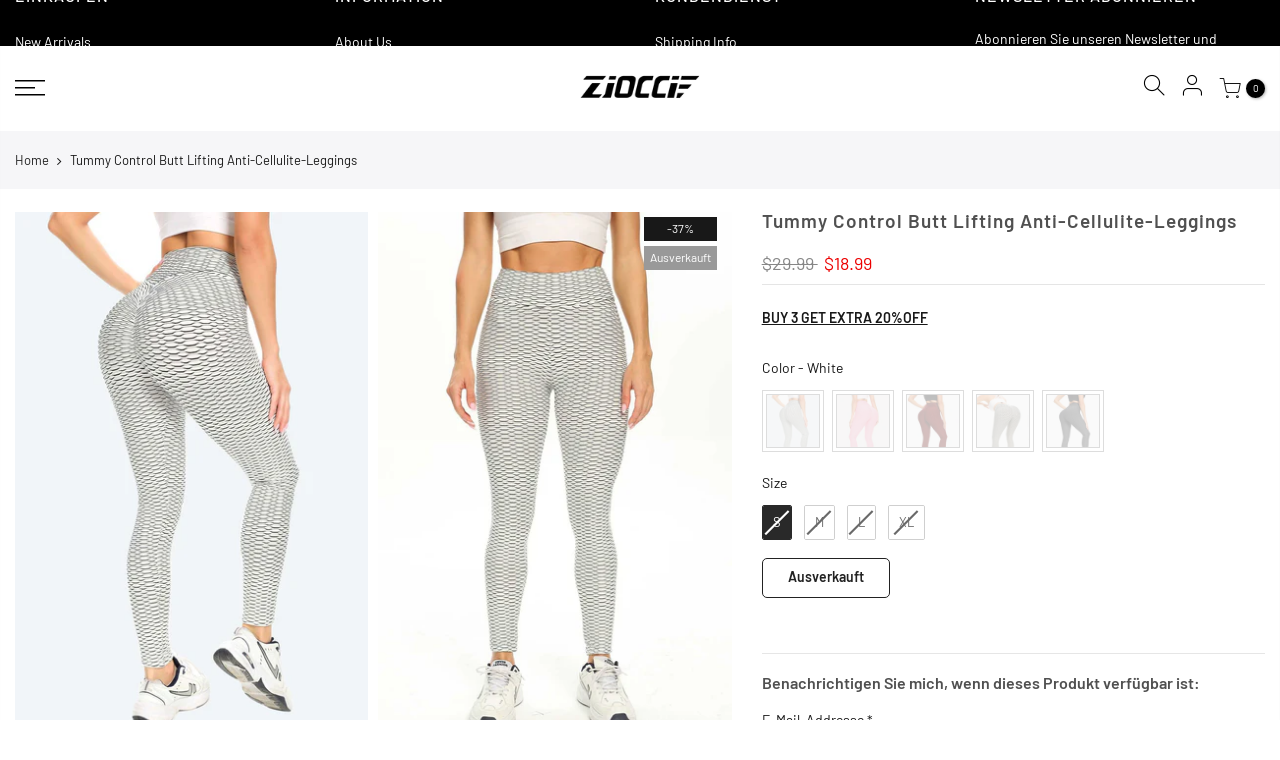

--- FILE ---
content_type: text/html; charset=utf-8
request_url: https://zioccie.com/de/search/?view=mn
body_size: 1640
content:
<div class="mb_nav_tabs flex al_center mb_cat_true first_cat_true">
    <div class="mb_nav_title pr flex al_center fl_center active" data-id="#shopify-section-mb_cat_js"><span class="db truncate">Kategorien</span></div>
    <div class="mb_nav_title pr mb_nav_ul flex al_center fl_center" data-id="#shopify-section-mb_nav_js"><span class="db truncate">Menu</span></div>
  </div>
  <div id="shopify-section-mb_cat_js" class="mb_nav_tab active"><div id="shopify-section-mb_cat" class="shopify-section"><ul id="menu_mb_cat" class="nt_mb_menu"><li id="item_1585641915360" class="menu-item item-level-0 menu-item-has-children only_icon_false" >
                        <a href=""><span class="nav_link_txt flex al_center">FRAUEN</span><span class="nav_link_icon ml__5"></span></a>
                           <ul class="sub-menu"><li class="menu-item item-level-1 menu-item-has-children only_icon_false">
                                       <a href="/de/collections/leggings"><span class="nav_link_txt flex al_center">Leggings</span><span class="nav_link_icon ml__5"></span></a>
                                       <ul class="sub-sub-menu"><li class="menu-item item-level-2"><a href="/de/collections/ankle-leggings">Ankle</a></li><li class="menu-item item-level-2"><a href="/de/collections/seamless-leggings">Seamless</a></li><li class="menu-item item-level-2"><a href="/de/collections/butt-lifting-leggings">Scrunch Butt</a></li><li class="menu-item item-level-2"><a href="/de/collections/side-pockets">With Pockets</a></li><li class="menu-item item-level-2"><a href="/de/collections/capris">Capris</a></li><li class="menu-item item-level-2"><a href="/de/collections/leggings">All Leggings</a></li></ul>
                                    </li><li class="menu-item item-level-1 menu-item-has-children only_icon_false">
                                       <a href="/de/collections/shorts"><span class="nav_link_txt flex al_center">Shorts</span><span class="nav_link_icon ml__5"></span></a>
                                       <ul class="sub-sub-menu"><li class="menu-item item-level-2"><a href="/de/collections/2-5-to-8-inch-shorts">Above Mid-Thigh</a></li><li class="menu-item item-level-2"><a href="/de/collections/biker-shorts">Biker Shorts</a></li><li class="menu-item item-level-2"><a href="/de/collections/scrunch-butt-shorts">Scrunch Butt</a></li><li class="menu-item item-level-2"><a href="/de/collections/seamless-leggings-1">Seamless</a></li><li class="menu-item item-level-2"><a href="/de/collections/athletic-shorts">Athletic Shorts</a></li><li class="menu-item item-level-2"><a href="/de/collections/shorts-with-side-pockets">With Pockets</a></li><li class="menu-item item-level-2"><a href="/de/collections/shorts">All Shorts</a></li></ul>
                                    </li><li class="menu-item item-level-1 menu-item-has-children only_icon_false">
                                       <a href="/de/collections/joggers-pants"><span class="nav_link_txt flex al_center">Joggers & Pants</span><span class="nav_link_icon ml__5"></span></a>
                                       <ul class="sub-sub-menu"><li class="menu-item item-level-2"><a href="/de/collections/joggers-pants">Joggers & Sweatpants</a></li><li class="menu-item item-level-2"><a href="/de/collections/flared-pants">Flared & Wide Leg Pants</a></li></ul>
                                    </li><li class="menu-item item-level-1"><a href="/de/collections/skirts">Skirts & Skorts</a></li><li class="menu-item item-level-1 menu-item-has-children only_icon_false">
                                       <a href="/de/collections/sports-bras"><span class="nav_link_txt flex al_center">Sports Bras</span><span class="nav_link_icon ml__5"></span></a>
                                       <ul class="sub-sub-menu"><li class="menu-item item-level-2"><a href="/de/collections/light-support">Light Support</a></li><li class="menu-item item-level-2"><a href="/de/collections/medium-support">Medium Support</a></li><li class="menu-item item-level-2"><a href="/de/collections/high-support">High Support</a></li><li class="menu-item item-level-2"><a href="/de/collections/built-in-bra">Integrated Bra Tops</a></li><li class="menu-item item-level-2"><a href="/de/collections/all-bras">All Bras</a></li></ul>
                                    </li><li class="menu-item item-level-1 menu-item-has-children only_icon_false">
                                       <a href="/de/collections/t-shirts"><span class="nav_link_txt flex al_center">Shirts & Tops</span><span class="nav_link_icon ml__5"></span></a>
                                       <ul class="sub-sub-menu"><li class="menu-item item-level-2"><a href="/de/collections/short-sleeve-shirts">Short Sleeve</a></li><li class="menu-item item-level-2"><a href="/de/collections/long-sleeve-tees">Long Sleeve</a></li><li class="menu-item item-level-2"><a href="/de/collections/tank-tops">Tank Tops</a></li></ul>
                                    </li><li class="menu-item item-level-1"><a href="/de/collections/coats-and-jackets">Coats & Jackets</a></li><li class="menu-item item-level-1"><a href="/de/collections/sweatshirts-hoodies">Sweatshirts & Hoodies</a></li><li class="menu-item item-level-1"><a href="/de/collections/jumpsuits-bodysuits-rompers-onesie">Jumpsuits & Bodysuits</a></li><li class="menu-item item-level-1"><a href="/de/collections/dresses">Athletic Dresses</a></li><li class="menu-item item-level-1"><a href="/de/collections/activewear-sets">Sets</a></li></ul>
                     </li><li id="item_ea433057-e9ca-4ac7-b0ed-9c4d026d36a4" class="menu-item item-level-0"><a href="/de/collections/new-arrivals">NEW ARRIVALS</a></li><li id="item_94472903-4634-4fd3-a802-6ea03a110f29" class="menu-item item-level-0"><a href="/de/collections/bestsellers">BESTSELLERS</a></li><li id="item_006ac8ff-a5f7-4a6a-8d08-d5ac4868b280" class="menu-item item-level-0 menu-item-has-children only_icon_false" >
                        <a href=""><span class="nav_link_txt flex al_center">FEATURED</span><span class="nav_link_icon ml__5"></span></a>
                           <ul class="sub-menu"><li class="menu-item item-level-1"><a href="/de/collections/v-back-leggings-shorts">V-Back Leggings & Shorts</a></li><li class="menu-item item-level-1"><a href="/de/collections/v-waist-leggings-shorts">V-Waist Leggings & Shorts</a></li><li class="menu-item item-level-1"><a href="/de/collections/trending-jumpsuits-bodysuits">Trending Jumpsuits & Bodysuits</a></li></ul>
                     </li><li id="item_49251a09-2f5b-4f59-9a24-1143606211c6" class="menu-item item-level-0"><a href="/de/collections/on-sale">ON SALE</a></li><li id="item_e5c5f127-eb57-434b-82f8-eebb5551d193" class="menu-item item-level-0"><a href="/de/collections/all">SHOP ALL</a></li></ul>
</div></div><div id="shopify-section-mb_nav_js" class="mb_nav_tab"><div id="shopify-section-mb_nav" class="shopify-section"><ul id="menu_mb_ul" class="nt_mb_menu"><li id="item_mb_sea" class="menu-item item-level-0 menu-item-btns menu-item-sea push_side" data-id="#nt_search_canvas"><a href="/de/search"><span class="iconbtns">Suche</span></a></li>
                 
<li id="item_mb_acc" class="menu-item item-level-0 menu-item-btns menu-item-acount"><a href="/de/account/login" class="push_side" data-id="#nt_login_canvas"><span class="iconbtns">Login / Registrieren</span></a></li><li id="item_mb_cur" class="menu-item item-level-0 menu-item-has-children only_icon_false currencies" >
                       <a rel="nofollow" data-no-instant href="#"><span class="current dib flagst4 lazyloadt4s flagst4-md flagst4-USD">USD</span><span class="nav_link_icon ml__5"></span></a>
                       <ul class="sub-menu"><li><a class="currency-item cg db flagst4 lazyloadt4s flagst4-md flagst4-AUD" href="/" data-no-instant rel="nofollow" data-currency="AUD">AUD</a></li><li><a class="currency-item cg db flagst4 lazyloadt4s flagst4-md flagst4-CAD" href="/" data-no-instant rel="nofollow" data-currency="CAD">CAD</a></li><li><a class="currency-item cg db flagst4 lazyloadt4s flagst4-md flagst4-CHF" href="/" data-no-instant rel="nofollow" data-currency="CHF">CHF</a></li><li><a class="currency-item cg db flagst4 lazyloadt4s flagst4-md flagst4-DKK" href="/" data-no-instant rel="nofollow" data-currency="DKK">DKK</a></li><li><a class="currency-item cg db flagst4 lazyloadt4s flagst4-md flagst4-EUR" href="/" data-no-instant rel="nofollow" data-currency="EUR">EUR</a></li><li><a class="currency-item cg db flagst4 lazyloadt4s flagst4-md flagst4-GBP" href="/" data-no-instant rel="nofollow" data-currency="GBP">GBP</a></li><li><a class="currency-item cg db flagst4 lazyloadt4s flagst4-md flagst4-NOK" href="/" data-no-instant rel="nofollow" data-currency="NOK">NOK</a></li><li><a class="currency-item cg db flagst4 lazyloadt4s flagst4-md flagst4-NZD" href="/" data-no-instant rel="nofollow" data-currency="NZD">NZD</a></li><li><a class="currency-item cg db flagst4 lazyloadt4s flagst4-md flagst4-SEK" href="/" data-no-instant rel="nofollow" data-currency="SEK">SEK</a></li><li><a class="currency-item cg db flagst4 lazyloadt4s flagst4-md flagst4-USD selected" href="/" data-no-instant rel="nofollow" data-currency="USD">USD</a></li></ul>
                   </li><li id="item_mb_lang" class="menu-item item-level-0 menu-item-has-children only_icon_false languages" >
                   <a rel="nofollow" data-no-instant href="#"><span class="current dib flagst4 lazyloadt4s flagst4-md flagst4-de">Deutsch</span><span class="nav_link_icon ml__5"></span></a>
                   <ul class="sub-menu"><li><a class="lang-item cg db flagst4 lazyloadt4s flagst4-md flagst4-en" href="/" data-no-instant rel="nofollow" data-currency="en">English</a></li><li><a class="lang-item cg db flagst4 lazyloadt4s flagst4-md flagst4-it" href="/" data-no-instant rel="nofollow" data-currency="it">Italiano</a></li><li><a class="lang-item cg db flagst4 lazyloadt4s flagst4-md flagst4-es" href="/" data-no-instant rel="nofollow" data-currency="es">Español</a></li><li><a class="lang-item cg db flagst4 lazyloadt4s flagst4-md flagst4-fr" href="/" data-no-instant rel="nofollow" data-currency="fr">français</a></li><li><a class="lang-item cg db flagst4 lazyloadt4s flagst4-md flagst4-de selected" href="/" data-no-instant rel="nofollow" data-currency="de">Deutsch</a></li><li><a class="lang-item cg db flagst4 lazyloadt4s flagst4-md flagst4-no" href="/" data-no-instant rel="nofollow" data-currency="no">norsk</a></li></ul>
               </li></ul></div></div>